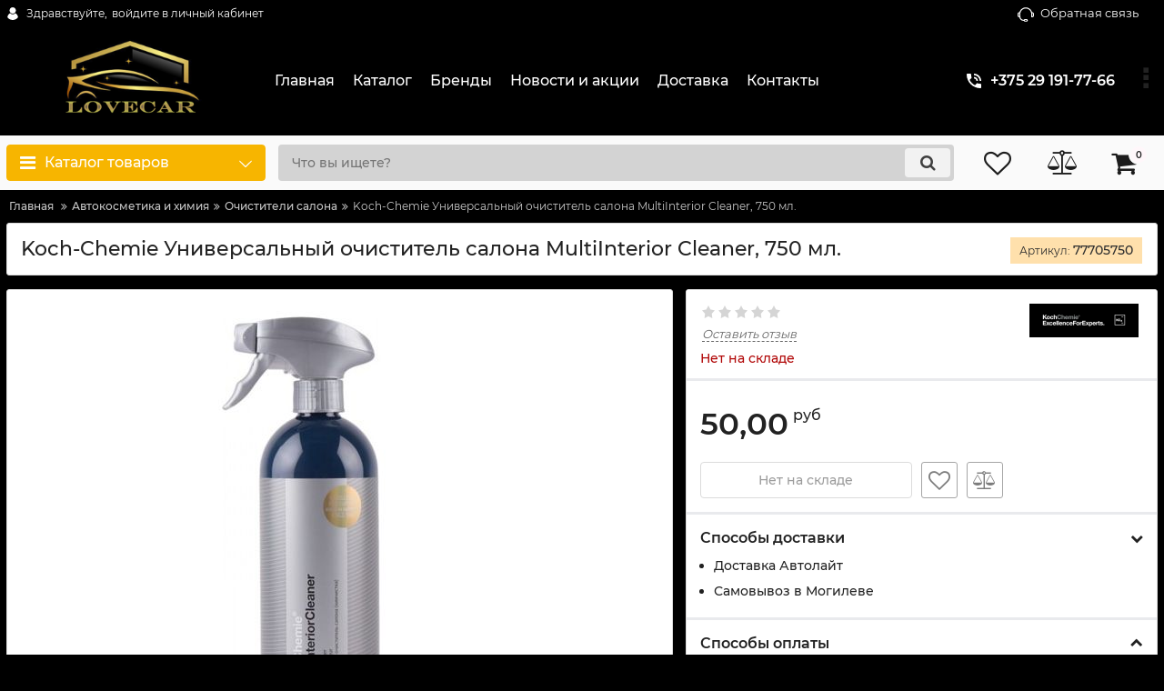

--- FILE ---
content_type: text/html; charset=utf-8
request_url: https://lovecar.by/products/koch-chemie-universalnyj-ochistitel-salona-multiinterior-cleaner-750-ml
body_size: 16305
content:
<!DOCTYPE html> <html lang="ru" prefix="og: http://ogp.me/ns#"> <head> <base href="https://lovecar.by/"> <script src="/common_js/b7aa412de5178a5e0a702dd597664ec1.js" defer></script> <link href="cache/css/new.head.c9ed0b6852bb62b58da46fc107be71b1.css" type="text/css" rel="stylesheet"> <script src="cache/js/new.head.e773129777ed9222268899dacbf8659d.js" defer></script> <script>
        const ut_tracker = {
            start: function(name) {
                performance.mark(name + ':start');
            },
            end: function(name) {
                performance.mark(name + ':end');
                performance.measure(name, name + ':start', name + ':end');
                console.log(name + ' duration: ' + performance.getEntriesByName(name)[0].duration);
            }
        }
    </script> <script type="application/ld+json">
    {
        "@context": "https://schema.org/",
        "@type": "WebSite",
        "name": "Lovecar.by",
        "url": "https://lovecar.by/",
        "potentialAction": {
        "@type": "SearchAction",
        "target": "https://lovecar.by/all-products?keyword={search_term_string}",
        "query-input": "required name=search_term_string"
        }
    }
    </script> <script type="application/ld+json">
    {
        "@context": "https://schema.org",
        "@type": "Organization",
        "name": "Lovecar.by",
        "url": "https://lovecar.by/",
        "logo": "https://lovecar.by/files/images/logo.jpg",
        "sameAs": [
                    "https://telegram.me/lovecar_topbot
",                    "https://www.instagram.com/lovecar_by?igsh=MW43ZWZhbnJua3J0YQ==
",                    "https://www.tiktok.com/@lovecar_official?_t=8kaMR9uSLUk&amp;_r=1"                ]
            }
    </script> <title>Купить Koch-Chemie Универсальный очиститель салона MultiInterior Cleaner, 750 мл. с доставкой по цене с описанием и фото</title> <meta name="keywords" content="Очистители салона Koch-Chemie GmbH материалы шумоизоляция авто ткани купить цены"/> <meta name="description" content="Очистители салона в наличии Koch-Chemie Универсальный очиститель салона MultiInterior Cleaner, 750 мл. по цене со скидкой. Быстрая доставка по всей Беларуси. Фото и отзывы. Звоните +375 29 765-30-99"/> <meta http-equiv="Content-Type" content="text/html; charset=UTF-8"> <meta name="robots" content="index,follow"> <meta name="viewport" content="width=device-width, initial-scale=1.0"> <meta property="og:url" content="https://lovecar.by/products/koch-chemie-universalnyj-ochistitel-salona-multiinterior-cleaner-750-ml"> <meta property="og:type" content="website"> <meta property="og:title" content="Koch-Chemie Универсальный очиститель салона MultiInterior Cleaner, 750 мл."> <meta property="og:description" content=' 77705750 Koch-Chemie Универсальный очиститель салона MultiInterior Cleaner, 750 мл. '> <meta property="og:image" content="https://lovecar.by/files/resized/products/koch-chemie-universalnyj-ochistitel-salona-multiinterior-cleaner-750-ml.330x300.jpg"> <link rel="image_src" href="https://lovecar.by/files/resized/products/koch-chemie-universalnyj-ochistitel-salona-multiinterior-cleaner-750-ml.330x300.jpg"> <meta name="twitter:card" content="product"/> <meta name="twitter:url" content="https://lovecar.by/products/koch-chemie-universalnyj-ochistitel-salona-multiinterior-cleaner-750-ml"> <meta name="twitter:site" content="Lovecar.by"> <meta name="twitter:title" content="Koch-Chemie Универсальный очиститель салона MultiInterior Cleaner, 750 мл."> <meta name="twitter:description" content=" 77705750 Koch-Chemie Универсальный очиститель салона MultiInterior Cleaner, 750 мл. "> <meta name="twitter:image" content="https://lovecar.by/files/resized/products/koch-chemie-universalnyj-ochistitel-salona-multiinterior-cleaner-750-ml.330x300.jpg"> <meta name="twitter:data1" content="Цена"> <meta name="twitter:label1" content="50 BYN"> <meta name="twitter:data2" content="Организация"> <meta name="twitter:label2" content="Lovecar.by"> <link rel="canonical" href="https://lovecar.by/products/koch-chemie-universalnyj-ochistitel-salona-multiinterior-cleaner-750-ml"> <link rel="alternate" hreflang="ru" href="https://lovecar.by/products/koch-chemie-universalnyj-ochistitel-salona-multiinterior-cleaner-750-ml"> <link rel="search" type="application/opensearchdescription+xml" title="https://lovecar.by Search" href="https://lovecar.by/opensearch.xml" /> <link rel="apple-touch-icon" sizes="57x57" href="design/new/apple-icon-57x57.png"> <link rel="apple-touch-icon" sizes="60x60" href="design/new/apple-icon-60x60.png"> <link rel="apple-touch-icon" sizes="72x72" href="design/new/apple-icon-72x72.png"> <link rel="apple-touch-icon" sizes="76x76" href="design/new/apple-icon-76x76.png"> <link rel="apple-touch-icon" sizes="114x114" href="design/new/apple-icon-114x114.png"> <link rel="apple-touch-icon" sizes="120x120" href="design/new/apple-icon-120x120.png"> <link rel="apple-touch-icon" sizes="144x144" href="design/new/apple-icon-144x144.png"> <link rel="apple-touch-icon" sizes="152x152" href="design/new/apple-icon-152x152.png"> <link rel="apple-touch-icon" sizes="180x180" href="design/new/apple-icon-180x180.png"> <link rel="icon" type="image/png" sizes="192x192" href="design/new/android-icon-192x192.png"> <link rel="icon" type="image/png" sizes="32x32" href="design/new/favicon-32x32.png"> <link rel="icon" type="image/png" sizes="96x96" href="design/new/favicon-96x96.png"> <link rel="icon" type="image/png" sizes="16x16" href="design/new/favicon-16x16.png"> <link rel="manifest" href="design/new/manifest.json"> <meta name="msapplication-TileColor" content="#ffffff"> <meta name="msapplication-TileImage" content="design/new/ms-icon-144x144.png"> <meta name="theme-color" content="#ffffff"> <script>ut_tracker.start('parsing:page');</script> <script>ut_tracker.start('parsing:head:counters');</script> <meta name="google-site-verification" content="XzJLTs86tcsJTfqF-AhgkPIY-PItkVQaOD1rvQLt_nQ" /> <meta name="yandex-verification" content="6cc44f83c1bfbd30" /> <script async src="https://www.googletagmanager.com/gtag/js?id=G-H9G0DY1PKJ"></script> <script>
  window.dataLayer = window.dataLayer || [];
  function gtag(){dataLayer.push(arguments);}
  gtag('js', new Date());

  gtag('config', 'G-H9G0DY1PKJ');
</script> <script>ut_tracker.end('parsing:head:counters');</script> </head> <body class="d-flex flex-column other_page"> <div> </div> <header class="header"> <div class="header__top hidden-md-down"> <div class="container"> <div class="f_row align-items-center flex-nowrap justify-content-between"> <div id="account" class="d-flex align-items-center f_col"> <a class="d-inline-flex align-items-center account__link" href="javascript:;" onclick="document.location.href = '/user/login'" title="войдите в личный кабинет"> <svg width="20px" height="20px" viewBox="0 0 43.028 43.028"><path fill="currentColor" d="M39.561,33.971l-0.145,0.174c-4.774,5.728-11.133,8.884-17.902,8.884c-6.77,0-13.128-3.155-17.903-8.884l-0.144-0.174l0.034-0.223c0.922-6.014,4.064-10.845,8.847-13.606l0.34-0.196l0.271,0.284c2.259,2.37,5.297,3.674,8.554,3.674s6.295-1.305,8.554-3.674l0.271-0.284l0.34,0.196c4.783,2.761,7.925,7.592,8.848,13.606L39.561,33.971z M21.514,21.489c5.924,0,10.744-4.82,10.744-10.744C32.258,4.821,27.438,0,21.514,0S10.77,4.821,10.77,10.744S15.59,21.489,21.514,21.489z"/></svg> <span class="account__text" data-language="index_account">Здравствуйте, </span> <span class="account__login" data-language="index_login">войдите в личный кабинет</span> </a> </div> <div class="d-flex align-items-center f_col justify-content-end"> <a class="fn_callback callback d-inline-flex align-items-center" href="#fn_callback" data-language="index_back_call"> <svg viewBox="0 0 235.129 235.129" width="20px" height="20px"><path fill="currentColor" d="M212.027,84.433l-3.954,0.003c-10.912-40.466-48.044-69.228-90.549-69.228c-42.253,0-79.347,28.769-90.44,69.236l-3.987-0.003C10.361,84.441,0,94.802,0,107.538v25.941c0,12.734,10.361,23.094,23.097,23.094h2.874c3.697,29.087,28.603,51.648,58.681,51.648h5.515c2.926,6.87,9.744,11.699,17.669,11.699h19.455c10.585,0,19.197-8.611,19.197-19.195c0-10.586-8.612-19.199-19.197-19.199h-19.455c-7.923,0-14.739,4.828-17.666,11.695h-5.519c-24.347,0-44.154-19.805-44.154-44.148V92.785c7.758-36.299,40.035-62.576,77.027-62.576c37.237,0,69.551,26.267,77.108,62.548v56.31c0,4.142,3.358,7.5,7.5,7.5h9.9c12.735,0,23.096-10.36,23.096-23.095V107.53C235.129,94.795,224.768,84.433,212.027,84.433zM107.836,196.526h19.455c2.314,0,4.197,1.884,4.197,4.199c0,2.314-1.883,4.195-4.197,4.195h-19.455c-2.313,0-4.195-1.882-4.195-4.195C103.641,198.41,105.522,196.526,107.836,196.526z M15,133.479v-25.941c0-4.464,3.632-8.097,8.09-8.097l2.407,0.002v42.129h-2.4C18.632,141.573,15,137.942,15,133.479z M220.129,133.471c0,4.463-3.632,8.095-8.096,8.095h-2.4V99.435l2.4-0.002c4.464,0,8.096,3.632,8.096,8.097V133.471z"/></svg> <span>Обратная связь</span> </a> <div class="switcher d-flex align-items-center"> </div> </div> </div> </div> </div> <div class="header__center hidden-md-down" > <div class="container"> <div class="f_row no_gutters flex-nowrap align-items-center justify-content-between"> <div class="fn_menu_switch menu_switcher"></div> <div class="header__logo logo"> <a class="logo__link " href="/"> <img src="https://lovecar.by/files/images/logo.jpg?v=019" alt="Lovecar.by"/> </a> </div> <div class="header__menu d-flex flex-wrap"> <ul class="fn_menu_list menu_group__list menu_group__list--1 menu_group--header"> <li class="menu_group__item menu_group__item--1 "> <a class="menu_group__link" href="/" > <span>Главная</span> </a> </li> <li class="menu_group__item menu_group__item--1 "> <a class="menu_group__link" href="/all-products" > <span>Каталог</span> </a> </li> <li class="menu_group__item menu_group__item--1 "> <a class="menu_group__link" href="/brands" > <span>Бренды</span> </a> </li> <li class="menu_group__item menu_group__item--1 "> <a class="menu_group__link" href="/blog" > <span>Новости и акции</span> </a> </li> <li class="menu_group__item menu_group__item--1 "> <a class="menu_group__link" href="/dostavka" > <span>Доставка</span> </a> </li> <li class="menu_group__item menu_group__item--1 "> <a class="menu_group__link" href="/contact" > <span>Контакты</span> </a> </li> </ul> </div> <div class="header-contact"> <div class="header-contact__inner "> <div class="header-contact__item header-contact--phone header-contact__item--visible"> <a class="d-flex align-items-center header-contact__section" href="tel:+375291917766"> <svg width="20px" height="20px" viewBox="0 0 459 459"><path fill="currentColor" d="M433.5,318.75c-30.6,0-61.2-5.1-91.8-15.3c-7.65-2.55-17.851,0-25.5,5.1L260.1,364.65c-71.399-35.7-130.05-96.9-168.3-168.3l56.1-56.1c7.65-7.65,10.2-17.85,5.1-25.5c-7.65-28.05-12.75-58.65-12.75-89.25c0-15.3-10.2-25.5-25.5-25.5H25.5C10.2,0,0,10.2,0,25.5C0,265.2,193.8,459,433.5,459c15.3,0,25.5-10.2,25.5-25.5v-89.25C459,328.95,448.8,318.75,433.5,318.75z M408,229.5h51C459,102,357,0,229.5,0v51C328.95,51,408,130.05,408,229.5z M306,229.5h51c0-71.4-56.1-127.5-127.5-127.5v51C272.85,153,306,186.15,306,229.5z"/></svg> <span>+375 29 191-77-66</span> </a> </div> <div class="header-contact__item header-contact--email "> <a class="d-flex align-items-center header-contact__section" href="mailto:zakaz@lovecar.by" > <span>zakaz@lovecar.by</span> </a> </div> </div> </div> </div> </div> </div> <div class="header__bottom"> <div class="fn_header__sticky " data-margin-top="0" data-sticky-for="1024" data-sticky-class="is-sticky"> <div class="container"> <div class="header__bottom_panel f_row no_gutters flex-nowrap align-content-stretch justify-content-between"> <div class="fn_menu_switch menu_switcher hidden-lg-up"> <div class="menu_switcher__heading d-flex align-items-center"> <i class="fa fa-bars catalog_icon"></i> <span class="" data-language="index_mobile_menu">Меню</span> </div> </div> <div class="fn_catalog_switch button--blick catalog_button d-lg-flex hidden-md-down "> <div class="catalog_button__heading d-flex align-items-center "> <i class="fa fa-bars catalog_icon"></i> <span class="" data-language="index_categories">Каталог товаров</span> <span class="catalog_button__arrow"><svg class="arrow_right" width="24" height="24" viewBox="0 0 24 24"><path fill="currentColor" d="M16.462 12l-9.805-10.188c-0.368-0.371-0.368-0.971 0-1.344 0.368-0.371 0.962-0.371 1.33 0l10.751 10.858c0.368 0.372 0.368 0.973 0 1.344l-10.751 10.858c-0.368 0.372-0.962 0.371-1.33 0-0.368-0.369-0.368-0.971 0-1.344l9.805-10.184z"></path></svg></span> </div> </div> <form id="fn_search" class="fn_search_mob search d-md-flex" action="/all-products"> <input class="fn_search search__input" type="text" name="keyword" value="" aria-label="search" data-language="index_search" placeholder="Что вы ищете?"/> <button class="search__button d-flex align-items-center justify-content-center" aria-label="search" type="submit"></button> </form> <div class="header_informers d-flex align-items-center"> <div class="fn_search_toggle header_informers__item d-flex align-items-center justify-content-center hidden-md-up"><svg viewBox="0 0 512 512" width="30px" height="30px"><path fill="currentColor" d="M495,466.2L377.2,348.4c29.2-35.6,46.8-81.2,46.8-130.9C424,103.5,331.5,11,217.5,11C103.4,11,11,103.5,11,217.5   S103.4,424,217.5,424c49.7,0,95.2-17.5,130.8-46.7L466.1,495c8,8,20.9,8,28.9,0C503,487.1,503,474.1,495,466.2z M217.5,382.9   C126.2,382.9,52,308.7,52,217.5S126.2,52,217.5,52C308.7,52,383,126.3,383,217.5S308.7,382.9,217.5,382.9z"/></svg></div> <div id="wishlist" class="header_informers__item d-flex align-items-center justify-content-center"> <span class="header_informers__link d-flex align-items-center"> <i class="d-flex align-items-center fa fa-heart-o"></i> </span> </div> <div id="comparison" class="header_informers__item d-flex align-items-center justify-content-center"> <div class="header_informers__link d-flex align-items-center"> <i class="d-flex align-items-center fa fa-balance-scale"></i> </div> </div> <div id="cart_informer" class="header_informers__item d-flex align-items-center justify-content-center"> <div class="header_informers__link d-flex align-items-center"> <i class="d-flex align-items-center fa fa-shopping-cart"></i> <span class="cart_counter">0</span> </div> </div> </div> <nav class="fn_catalog_menu categories_nav hidden-md-down "> <div class="level_1 categories_nav__menu"> <ul class="fn_category_scroll categories_menu "> <li class="categories_menu__item has_child"> <a class="d-flex align-items-center categories_menu__link" href="/catalog/tkani-i-ekokozhi-avtomobilnye" data-category="58"> <span class="categories_menu__name">Ткани автомобильные</span> <svg class="arrow_right" width="24" height="24" viewBox="0 0 24 24"><path fill="currentColor" d="M16.462 12l-9.805-10.188c-0.368-0.371-0.368-0.971 0-1.344 0.368-0.371 0.962-0.371 1.33 0l10.751 10.858c0.368 0.372 0.368 0.973 0 1.344l-10.751 10.858c-0.368 0.372-0.962 0.371-1.33 0-0.368-0.369-0.368-0.971 0-1.344l9.805-10.184z"></path></svg> </a> <div class="level_2 categories_nav__subcategory"> <ul class="fn_category_scroll subcategory "> <li class="categories_menu__item"> <a class="categories_menu__link d-flex align-items-center d-flex align-items-center" href="/catalog/ekokozha-avtomobilnaya" data-category="22"> <span class="d-flex align-items-center categories_menu__name">Кожа натуральная и экокожа</span> </a> </li> <li class="categories_menu__item"> <a class="categories_menu__link d-flex align-items-center d-flex align-items-center" href="/catalog/velyur" data-category="26"> <span class="d-flex align-items-center categories_menu__name">Потолочный велюр</span> </a> </li> <li class="categories_menu__item"> <a class="categories_menu__link d-flex align-items-center d-flex align-items-center" href="/catalog/potolochnaya-setka" data-category="27"> <span class="d-flex align-items-center categories_menu__name">Потолочная сетка</span> </a> </li> <li class="categories_menu__item"> <a class="categories_menu__link d-flex align-items-center d-flex align-items-center" href="/catalog/alkantara" data-category="25"> <span class="d-flex align-items-center categories_menu__name">Алькантара</span> </a> </li> <li class="categories_menu__item"> <a class="categories_menu__link d-flex align-items-center d-flex align-items-center" href="/catalog/antara" data-category="89"> <span class="d-flex align-items-center categories_menu__name">Антара</span> </a> </li> <li class="categories_menu__item"> <a class="categories_menu__link d-flex align-items-center d-flex align-items-center" href="/catalog/iznosostojkaya-tkan-dlya-obshivok-i-sidenij" data-category="88"> <span class="d-flex align-items-center categories_menu__name">Износостойкая ткань для обшивок</span> </a> </li> <li class="categories_menu__item"> <a class="categories_menu__link d-flex align-items-center d-flex align-items-center" href="/catalog/karpet" data-category="29"> <span class="d-flex align-items-center categories_menu__name">Карпет</span> </a> </li> <li class="categories_menu__item"> <a class="categories_menu__link d-flex align-items-center d-flex align-items-center" href="/catalog/porolon" data-category="90"> <span class="d-flex align-items-center categories_menu__name">Поролон</span> </a> </li> <li class="categories_menu__item"> <a class="categories_menu__link d-flex align-items-center d-flex align-items-center" href="/catalog/kleya-i-germetiki" data-category="72"> <span class="d-flex align-items-center categories_menu__name">Клей для автомобильной ткани</span> </a> </li> </ul> </div> </li> <li class="categories_menu__item has_child"> <a class="d-flex align-items-center categories_menu__link" href="/catalog/napolnye-pokrytiya-avtomobilnye" data-category="4"> <span class="categories_menu__name">Напольные покрытия </span> <svg class="arrow_right" width="24" height="24" viewBox="0 0 24 24"><path fill="currentColor" d="M16.462 12l-9.805-10.188c-0.368-0.371-0.368-0.971 0-1.344 0.368-0.371 0.962-0.371 1.33 0l10.751 10.858c0.368 0.372 0.368 0.973 0 1.344l-10.751 10.858c-0.368 0.372-0.962 0.371-1.33 0-0.368-0.369-0.368-0.971 0-1.344l9.805-10.184z"></path></svg> </a> <div class="level_2 categories_nav__subcategory"> <ul class="fn_category_scroll subcategory "> <li class="categories_menu__item"> <a class="categories_menu__link d-flex align-items-center d-flex align-items-center" href="/catalog/avtolinoleum" data-category="119"> <span class="d-flex align-items-center categories_menu__name">Автолинолеум</span> </a> </li> <li class="categories_menu__item"> <a class="categories_menu__link d-flex align-items-center d-flex align-items-center" href="/catalog/kovrolin" data-category="120"> <span class="d-flex align-items-center categories_menu__name">Ковролин</span> </a> </li> <li class="categories_menu__item"> <a class="categories_menu__link d-flex align-items-center d-flex align-items-center" href="/catalog/eva-eva-material" data-category="121"> <span class="d-flex align-items-center categories_menu__name">EVA (ЭВА) Материал</span> </a> </li> </ul> </div> </li> <li class="categories_menu__item has_child"> <a class="d-flex align-items-center categories_menu__link" href="/catalog/vibroizolyatsiya" data-category="2"> <span class="categories_menu__name">Шумоизоляция, виброизоляция</span> <svg class="arrow_right" width="24" height="24" viewBox="0 0 24 24"><path fill="currentColor" d="M16.462 12l-9.805-10.188c-0.368-0.371-0.368-0.971 0-1.344 0.368-0.371 0.962-0.371 1.33 0l10.751 10.858c0.368 0.372 0.368 0.973 0 1.344l-10.751 10.858c-0.368 0.372-0.962 0.371-1.33 0-0.368-0.369-0.368-0.971 0-1.344l9.805-10.184z"></path></svg> </a> <div class="level_2 categories_nav__subcategory"> <ul class="fn_category_scroll subcategory "> <li class="categories_menu__item"> <a class="categories_menu__link d-flex align-items-center d-flex align-items-center" href="/catalog/shumoizolyatsiya" data-category="112"> <span class="d-flex align-items-center categories_menu__name">Виброизоляция</span> </a> </li> <li class="categories_menu__item"> <a class="categories_menu__link d-flex align-items-center d-flex align-items-center" href="/catalog/shumozvukoizolyatsiya" data-category="21"> <span class="d-flex align-items-center categories_menu__name">Шумоизоляция</span> </a> </li> <li class="categories_menu__item"> <a class="categories_menu__link d-flex align-items-center d-flex align-items-center" href="/catalog/zvukoizolyatsiya" data-category="122"> <span class="d-flex align-items-center categories_menu__name">Звукоизоляция</span> </a> </li> <li class="categories_menu__item"> <a class="categories_menu__link d-flex align-items-center d-flex align-items-center" href="/catalog/vibroizolyatsiya2" data-category="113"> <span class="d-flex align-items-center categories_menu__name">Антискрип салона авто</span> </a> </li> </ul> </div> </li> <li class="categories_menu__item"> <a class="categories_menu__link d-flex align-items-center d-flex align-items-center" href="/catalog/zaschitnye-antigravijnye-plenki" data-category="6"> <span class="d-flex align-items-center categories_menu__name">Защитные (антигравийные) пленки</span> </a> </li> <li class="categories_menu__item has_child"> <a class="d-flex align-items-center categories_menu__link" href="/catalog/avtomobilnaya-kosmetika" data-category="95"> <span class="categories_menu__name">Автокосметика и химия</span> <svg class="arrow_right" width="24" height="24" viewBox="0 0 24 24"><path fill="currentColor" d="M16.462 12l-9.805-10.188c-0.368-0.371-0.368-0.971 0-1.344 0.368-0.371 0.962-0.371 1.33 0l10.751 10.858c0.368 0.372 0.368 0.973 0 1.344l-10.751 10.858c-0.368 0.372-0.962 0.371-1.33 0-0.368-0.369-0.368-0.971 0-1.344l9.805-10.184z"></path></svg> </a> <div class="level_2 categories_nav__subcategory"> <ul class="fn_category_scroll subcategory "> <li class="categories_menu__item"> <a class="categories_menu__link d-flex align-items-center d-flex align-items-center" href="/catalog/vse-dlya-mojki" data-category="99"> <span class="d-flex align-items-center categories_menu__name">Шампунь для ручной мойки</span> </a> </li> <li class="categories_menu__item"> <a class="categories_menu__link d-flex align-items-center d-flex align-items-center" href="/catalog/beskontaktnyj-shampun" data-category="105"> <span class="d-flex align-items-center categories_menu__name">Средства для бесконтактной мойки</span> </a> </li> <li class="categories_menu__item"> <a class="categories_menu__link d-flex align-items-center d-flex align-items-center" href="/catalog/ochistitel-bituma" data-category="111"> <span class="d-flex align-items-center categories_menu__name">Глубокая очистка кузова</span> </a> </li> <li class="categories_menu__item"> <a class="categories_menu__link d-flex align-items-center d-flex align-items-center" href="/catalog/ochistitel-dvigatelya" data-category="106"> <span class="d-flex align-items-center categories_menu__name">Очистители двигателя</span> </a> </li> <li class="categories_menu__item"> <a class="categories_menu__link d-flex align-items-center d-flex align-items-center" href="/catalog/ochistiteli-stekol" data-category="107"> <span class="d-flex align-items-center categories_menu__name">Очистители стекол</span> </a> </li> <li class="categories_menu__item"> <a class="categories_menu__link d-flex align-items-center d-flex align-items-center" href="/catalog/ochistiteli-plastika-poliroli" data-category="110"> <span class="d-flex align-items-center categories_menu__name">Очистители пластика, полироли, чернители</span> </a> </li> <li class="categories_menu__item"> <a class="categories_menu__link d-flex align-items-center d-flex align-items-center" href="/catalog/ochistiteli-kozhi-i-konservanty" data-category="108"> <span class="d-flex align-items-center categories_menu__name">Очистители кожи и уход</span> </a> </li> <li class="categories_menu__item"> <a class="categories_menu__link d-flex align-items-center d-flex align-items-center selected" href="/catalog/vse-dlya-himchistki-salona" data-category="100"> <span class="d-flex align-items-center categories_menu__name">Очистители салона</span> </a> </li> <li class="categories_menu__item"> <a class="categories_menu__link d-flex align-items-center d-flex align-items-center" href="/catalog/sredstva-dlya-diskov-i-shin" data-category="109"> <span class="d-flex align-items-center categories_menu__name">Средства для дисков и шин</span> </a> </li> <li class="categories_menu__item"> <a class="categories_menu__link d-flex align-items-center d-flex align-items-center" href="/catalog/zaschitnye-sostavy-voski-konservanty" data-category="101"> <span class="d-flex align-items-center categories_menu__name">Защитные составы, воски, консерванты</span> </a> </li> <li class="categories_menu__item"> <a class="categories_menu__link d-flex align-items-center d-flex align-items-center" href="/catalog/aksessuary" data-category="102"> <span class="d-flex align-items-center categories_menu__name">Аксессуары для мойки</span> </a> </li> </ul> </div> </li> <li class="categories_menu__item has_child"> <a class="d-flex align-items-center categories_menu__link" href="/catalog/polirovka-avtomobilya" data-category="96"> <span class="categories_menu__name">Полировка автомобиля</span> <svg class="arrow_right" width="24" height="24" viewBox="0 0 24 24"><path fill="currentColor" d="M16.462 12l-9.805-10.188c-0.368-0.371-0.368-0.971 0-1.344 0.368-0.371 0.962-0.371 1.33 0l10.751 10.858c0.368 0.372 0.368 0.973 0 1.344l-10.751 10.858c-0.368 0.372-0.962 0.371-1.33 0-0.368-0.369-0.368-0.971 0-1.344l9.805-10.184z"></path></svg> </a> <div class="level_2 categories_nav__subcategory"> <ul class="fn_category_scroll subcategory "> <li class="categories_menu__item"> <a class="categories_menu__link d-flex align-items-center d-flex align-items-center" href="/catalog/polirovalnaya-pasta" data-category="97"> <span class="d-flex align-items-center categories_menu__name">Полировальная паста</span> </a> </li> <li class="categories_menu__item"> <a class="categories_menu__link d-flex align-items-center d-flex align-items-center" href="/catalog/polirovalnye-krugi-i-salfetki" data-category="98"> <span class="d-flex align-items-center categories_menu__name">Полировальные круги и салфетки</span> </a> </li> <li class="categories_menu__item"> <a class="categories_menu__link d-flex align-items-center d-flex align-items-center" href="/catalog/ochistitel-polirovalnoj-pasty" data-category="103"> <span class="d-flex align-items-center categories_menu__name">Очиститель полировальной пасты</span> </a> </li> </ul> </div> </li> <li class="categories_menu__item has_child"> <a class="d-flex align-items-center categories_menu__link" href="/catalog/zaschitnye-pokrytiya-dlya-kuzova" data-category="7"> <span class="categories_menu__name">Антикоррозионная защита кузова</span> <svg class="arrow_right" width="24" height="24" viewBox="0 0 24 24"><path fill="currentColor" d="M16.462 12l-9.805-10.188c-0.368-0.371-0.368-0.971 0-1.344 0.368-0.371 0.962-0.371 1.33 0l10.751 10.858c0.368 0.372 0.368 0.973 0 1.344l-10.751 10.858c-0.368 0.372-0.962 0.371-1.33 0-0.368-0.369-0.368-0.971 0-1.344l9.805-10.184z"></path></svg> </a> <div class="level_2 categories_nav__subcategory"> <ul class="fn_category_scroll subcategory "> <li class="categories_menu__item"> <a class="categories_menu__link d-flex align-items-center d-flex align-items-center" href="/catalog/obezzhirivateli" data-category="36"> <span class="d-flex align-items-center categories_menu__name">Обезжириватели</span> </a> </li> <li class="categories_menu__item"> <a class="categories_menu__link d-flex align-items-center d-flex align-items-center" href="/catalog/preobrazovateli-rzhavchiny" data-category="37"> <span class="d-flex align-items-center categories_menu__name">Преобразователи ржавчины</span> </a> </li> <li class="categories_menu__item"> <a class="categories_menu__link d-flex align-items-center d-flex align-items-center" href="/catalog/antigravijnye-pokrytiya" data-category="46"> <span class="d-flex align-items-center categories_menu__name">Антигравийные покрытия</span> </a> </li> <li class="categories_menu__item"> <a class="categories_menu__link d-flex align-items-center d-flex align-items-center" href="/catalog/antigravijnye-pokrytiya-mastiki-movili" data-category="42"> <span class="d-flex align-items-center categories_menu__name">Мастики и мовили</span> </a> </li> <li class="categories_menu__item"> <a class="categories_menu__link d-flex align-items-center d-flex align-items-center" href="/catalog/smyvka-udalitel-kraski" data-category="104"> <span class="d-flex align-items-center categories_menu__name">Смывка удалитель краски</span> </a> </li> </ul> </div> </li> <li class="categories_menu__item has_child"> <a class="d-flex align-items-center categories_menu__link" href="/catalog/instrument" data-category="34"> <span class="categories_menu__name">Оборудование и инструмент</span> <svg class="arrow_right" width="24" height="24" viewBox="0 0 24 24"><path fill="currentColor" d="M16.462 12l-9.805-10.188c-0.368-0.371-0.368-0.971 0-1.344 0.368-0.371 0.962-0.371 1.33 0l10.751 10.858c0.368 0.372 0.368 0.973 0 1.344l-10.751 10.858c-0.368 0.372-0.962 0.371-1.33 0-0.368-0.369-0.368-0.971 0-1.344l9.805-10.184z"></path></svg> </a> <div class="level_2 categories_nav__subcategory"> <ul class="fn_category_scroll subcategory "> <li class="categories_menu__item"> <a class="categories_menu__link d-flex align-items-center d-flex align-items-center" href="/catalog/pnevmooborudovanie" data-category="35"> <span class="d-flex align-items-center categories_menu__name">Пневмооборудование</span> </a> </li> <li class="categories_menu__item"> <a class="categories_menu__link d-flex align-items-center d-flex align-items-center" href="/catalog/rezultaty-poiska-po-zaprosu-fen-elektroinstrument" data-category="47"> <span class="d-flex align-items-center categories_menu__name">Электрооборудование</span> </a> </li> <li class="categories_menu__item"> <a class="categories_menu__link d-flex align-items-center d-flex align-items-center" href="/catalog/ruchnoj-instrument" data-category="41"> <span class="d-flex align-items-center categories_menu__name">Ручной инструмент</span> </a> </li> </ul> </div> </li> <li class="categories_menu__item has_child"> <a class="d-flex align-items-center categories_menu__link" href="/catalog/aromatizatory-i-avtoparfyum" data-category="115"> <span class="categories_menu__name">Ароматизаторы и автопарфюм</span> <svg class="arrow_right" width="24" height="24" viewBox="0 0 24 24"><path fill="currentColor" d="M16.462 12l-9.805-10.188c-0.368-0.371-0.368-0.971 0-1.344 0.368-0.371 0.962-0.371 1.33 0l10.751 10.858c0.368 0.372 0.368 0.973 0 1.344l-10.751 10.858c-0.368 0.372-0.962 0.371-1.33 0-0.368-0.369-0.368-0.971 0-1.344l9.805-10.184z"></path></svg> </a> <div class="level_2 categories_nav__subcategory"> <ul class="fn_category_scroll subcategory "> <li class="categories_menu__item"> <a class="categories_menu__link d-flex align-items-center d-flex align-items-center" href="/catalog/muzhskie-aromaty" data-category="116"> <span class="d-flex align-items-center categories_menu__name">Мужские ароматы</span> </a> </li> <li class="categories_menu__item"> <a class="categories_menu__link d-flex align-items-center d-flex align-items-center" href="/catalog/zhenskie-aromaty" data-category="117"> <span class="d-flex align-items-center categories_menu__name">Женские ароматы</span> </a> </li> <li class="categories_menu__item"> <a class="categories_menu__link d-flex align-items-center d-flex align-items-center" href="/catalog/universalnye-aromaty" data-category="118"> <span class="d-flex align-items-center categories_menu__name">Универсальные ароматы</span> </a> </li> </ul> </div> </li> <li class="categories_menu__item"> <a class="categories_menu__link d-flex align-items-center d-flex align-items-center" href="/catalog/tonirovochnaya-plenka" data-category="123"> <span class="d-flex align-items-center categories_menu__name">Тонировочная пленка</span> </a> </li> </ul> </div> </nav> </div> </div> </div> </div> </header> <div class="main"> <div class="container"> <ol itemscope itemtype="https://schema.org/BreadcrumbList" class="breadcrumbs d-flex flex-wrap align-items-center"> <li itemprop="itemListElement" itemscope
            itemtype="https://schema.org/ListItem" class="d-inline-flex align-items-center breadcrumbs__item"> <a itemprop="item" href="/"> <span itemprop="name" data-language="breadcrumb_home" title="Главная">Главная</span> </a> <meta itemprop="position" content="1" /> </li> <li itemprop="itemListElement" itemscope
                        itemtype="https://schema.org/ListItem" class="d-inline-flex align-items-center breadcrumbs__item"> <a itemprop="item" href="/catalog/avtomobilnaya-kosmetika"> <span itemprop="name">Автокосметика и химия</span> </a> <meta itemprop="position" content="2" /> </li> <li itemprop="itemListElement" itemscope
                        itemtype="https://schema.org/ListItem" class="d-inline-flex align-items-center breadcrumbs__item"> <a itemprop="item" href="/catalog/vse-dlya-himchistki-salona"> <span itemprop="name">Очистители салона</span> </a> <meta itemprop="position" content="3" /> </li> <li itemprop="itemListElement" itemscope
                itemtype="https://schema.org/ListItem" class="d-inline-flex align-items-center breadcrumbs__item"> <span itemprop="name">Koch-Chemie Универсальный очиститель салона MultiInterior Cleaner, 750 мл.</span> <meta itemprop="position" content="4" /> </li> </ol> <div class="fn_ajax_content"> <div class="fn_product block" itemscope itemtype="http://schema.org/Product"> <div class="block__header block__header--boxed block__header--border  block__header--promo"> <h1 class="block__heading"> <span data-product="1354" itemprop="name">Koch-Chemie Универсальный очиститель салона MultiInterior Cleaner, 750 мл.</span> </h1> <div class="block__header_promo product-page__sku"> <span data-language="product_sku">Артикул:</span> <span class="fn_sku sku_nubmer" itemprop = "sku">77705750</span> </div> </div> <div class="fn_transfer f_row flex-column flex-lg-row align-items-lg-stretch"> <div class="block product-page__gallery f_col f_col-lg-7 f_col-xl-7"> <div class="block--boxed block--border boxed--stretch d-md-flex justify-content-between"> <div class="gallery_image product-page__image  product-page__image--full  f_row justify-content-center"> <div class="product-page__img swiper-container gallery-top"> <div class="swiper-wrapper"> <a href="https://lovecar.by/files/resized/products/koch-chemie-universalnyj-ochistitel-salona-multiinterior-cleaner-750-ml.600x800w.jpg" data-fancybox="we2" class="swiper-slide"> <picture> <source srcset="https://lovecar.by/files/resized/products/koch-chemie-universalnyj-ochistitel-salona-multiinterior-cleaner-750-ml.600x800.jpg"> <img itemprop="image" src="https://lovecar.by/files/resized/products/koch-chemie-universalnyj-ochistitel-salona-multiinterior-cleaner-750-ml.600x800.jpg" alt="Koch-Chemie Универсальный очиститель салона MultiInterior Cleaner, 750 мл." title="Koch-Chemie Универсальный очиститель салона MultiInterior Cleaner, 750 мл."/> </picture> </a> </div> </div> </div> </div> </div> <div class="block product-page__details f_col f_col-lg-5 f_col-xl-5"> <div class="block--border boxed--stretch details_boxed"> <div class="details_boxed__item details_boxed__item--one"> <div class="d-flex justify-content-between align-items-start"> <div class="details_boxed__rating"> <div id="product_1354" class="product__rating fn_rating" data-rating_post_url="/ajax/rating" > <span class="rating_starOff"> <span class="rating_starOn" style="width:0px;"></span> </span> <span class="rating_text hidden">(0.0)</span> </div> </div> <div class="details_boxed__brand clearfix"> <a href="/brand/koch-chemie-gmbh"> <img class="brand_img" src="https://lovecar.by/files/resized/brands/koch-chemie-gmbh-logo.120x65.png" alt="Koch-Chemie GmbH" title="Koch-Chemie GmbH"> <span class="hidden" itemprop="brand">Koch-Chemie GmbH</span> </a> </div> </div> <div class="details_boxed__anchor_comments"> <a href="#fn_products_tab" class="fn_anchor_comments d-inline-flex align-items-center anchor_comments__link"> <span data-language="product_anchor_comment">Оставить отзыв</span> </a> </div> <div class="details_boxed__available"> <div class="available__no_stock d-flex align-items-center icon icon-highlight-off fn_not_stock" data-language="product_out_of_stock">Нет на складе</div> <div class="available__in_stock d-flex align-items-center icon icon-check-circle-outline fn_in_stock hidden-xs-up" data-language="product_in_stock">Есть в наличии</div> </div> </div> <div class="details_boxed__item"> <form class="fn_variants" action="/cart"> <div class="details_boxed__select"> <div class="details_boxed__title  hidden" data-language="product_variant">Вариант:</div> <select name="variant" class="fn_variant variant_select  hidden "> <option value="1503" data-price="50,00" data-stock="0" data-sku="77705750" data-units="шт.">Koch-Chemie Универсальный очиститель салона MultiInterior Cleaner, 750 мл.</option> </select> <div class="dropDownSelect2"></div> </div> <div class="details_boxed__offer" itemprop="offers" itemscope="" itemtype="http://schema.org/Offer"> <span class="hidden"> <link itemprop="url" href="https://lovecar.by/products/koch-chemie-universalnyj-ochistitel-salona-multiinterior-cleaner-750-ml" /> <time itemprop="priceValidUntil" datetime="20230522"></time> <link itemprop="availability" href="http://schema.org/OutOfStock" /> <link itemprop="itemCondition" href="https://schema.org/NewCondition" /> <span itemprop="seller" itemscope itemtype="http://schema.org/Organization"> <span itemprop="name">Lovecar.by</span></span> </span> <div class="d-flex flex-wrap align-items-center details_boxed__price_amount"> <div class="d-flex align-items-center details_boxed__prices"> <div class="d-flex align-items-center details_boxed__old_price  hidden-xs-up"> <span class="fn_old_price">0,00</span> <span class="currency">руб</span> </div> <div class="d-flex align-items-center details_boxed__price "> <span class="fn_price" itemprop="price" content="50">50,00</span> <span class="currency" itemprop="priceCurrency" content="BYN">руб</span> </div> <div class="fn_discount_label details_boxed_pct hidden-xs-up"> </div> </div> <div class="details_boxed__amount"> <div class="fn_is_stock hidden"> <div class="fn_product_amount  amount"> <span class="fn_minus amount__minus">&minus;</span> <input class="amount__input" type="text" name="amount" value="1" data-max="0"> <span class="fn_plus amount__plus">&plus;</span> </div> </div> </div> </div> <div class="d-flex align-items-center details_boxed__buttons"> <p class="fn_not_preorder "> <span class="product-page__button product-page__out_stock" data-language="product_out_of_stock">Нет на складе</span> </p> <div class="fn_is_stock  hidden-xs-up"> <button class=" product-page__button button--blick" type="submit" data-language="product_add_cart">Добавить в корзину</button> </div> <div class="d-flex align-items-center details_boxed__other"> <a class="fn_fast_order_button fast_order_button fa fa-rocket fn_is_stock" href="#fast_order" style="display: none" title="Быстрый заказ" data-language="fast_order" data-name="Koch-Chemie Универсальный очиститель салона MultiInterior Cleaner, 750 мл.">Быстрый заказ
</a> <a href="#" data-id="1354" class="fn_wishlist product-page__wishlist" title="В избранное" data-result-text="Из избранного" data-language="product_add_favorite"> <i class="fa fa-heart-o"></i> </a> <a class="fn_comparison product-page__compare" href="#" data-id="1354" title="В сравнение" data-result-text="Из сравнения" data-language="product_add_comparison"> <i class="fa fa-balance-scale"></i> </a> </div> </div> </div> </form> </div> <div class="fn_accordion accordion details_boxed__item details_boxed__item--inner"> <div class="details_boxed__item"> <div class="accordion__item visible"> <div class="accordion__title active"> <div class="accordion__header d-flex justify-content-between align-items-center"> <span data-language="product_delivery">Способы доставки</span> <span class="accordion__arrow fa fa-chevron-down"></span> </div> </div> <div class="accordion__content" style="display: block;"> <div class=""> <ul> <li>Доставка Автолайт</li> <li>Самовывоз в Могилеве</li> </ul> </div> </div> </div> </div> <div class="details_boxed__item"> <div class="accordion__item"> <div class="accordion__title"> <div class="accordion__header d-flex justify-content-between align-items-center"> <span data-language="product_payment">Способы оплаты</span> <span class="accordion__arrow fa fa-chevron-down"></span> </div> </div> <div class="accordion__content"> <div class=""> <ul> <li>Наличными</li> <li>Оплата картой</li> </ul> </div> </div> </div> </div> </div> <div class="details_boxed__item details_boxed__share"> <div class="share"> <div class="share__text"> <span data-language="product_share">Поделиться:</span> </div> <div class="fn_share jssocials share__icons"></div> </div> </div> </div> </div> </div> <div id="fn_products_tab" class="product-page__tabs"> <div class="block--border tabs"> <div class="tabs__navigation hidden-sm-down"> <a class="tabs__link" href="#description"> <span data-language="product_description">Описание</span> </a> <a id="fn_tab_comments" class="tabs__link" href="#comments" > <span data-language="product_comments">Отзывы</span> </a> </div> <div class="tabs__content"> <div id="description" class="tab product_description" itemprop="description"> <div class="fn_switch mobile_tab_navigation active hidden-md-up"> <div class="mobile_tab_title"> <svg viewBox="0 0 26.738 26.738" height="20px" width="20px"><path fill="currentColor" d="M16.466,5.957H6.211V4.233h10.255V5.957z M20.492,4.233h-2.546v1.724h2.546V4.233z M6.211,9.26h14.281V7.536H6.211V9.26z M13.024,10.84v1.724h7.467V10.84H13.024z M11.58,10.84H6.211v1.724h5.368C11.579,12.564,11.579,10.84,11.58,10.84z M6.211,15.867h14.281v-1.724H6.211V15.867z M14.299,17.446H6.211v1.724h8.087C14.298,19.17,14.298,17.446,14.299,17.446z M15.708,17.446v1.724h4.783v-1.724H15.708z M6.211,22.474h14.281V20.75H6.211V22.474zM24.621,3.167v20.404c0,1.746-1.244,3.167-2.773,3.167H4.889c-1.529,0-2.773-1.421-2.773-3.167V3.167C2.116,1.421,3.36,0,4.889,0h16.959C23.377,0,24.621,1.421,24.621,3.167z M22.97,3.167c0-0.821-0.513-1.515-1.121-1.515H4.889c-0.608,0-1.121,0.694-1.121,1.515v20.404c0,0.821,0.513,1.515,1.121,1.515h16.959c0.608,0,1.121-0.694,1.121-1.515V3.167z"/></svg> <span data-language="product_description">Описание</span> </div> </div> <div class="mobile_tab__content"> <div class="block__description block__description--style"> <p class="h3 mb-2" style="box-sizing: border-box; margin-top: 0px; font-weight: bold; line-height: 1.08; font-size: 1.6875rem; color: #1e1e1e; font-family: HelveticaNowDisplay, Arial, sans-serif; background-color: #ffffff; margin-bottom: 1.5rem !important;"><span style="font-size: 16px;">Универсальный очиститель салона (химчистка)</span></p> <div class="row" style="box-sizing: border-box; display: flex; flex-wrap: wrap; margin-right: -24px; margin-left: -24px; color: #1e1e1e; font-family: HelveticaNowDisplay, Arial, sans-serif; font-size: 23px; background-color: #ffffff;"> <div class="col-md-10" style="box-sizing: border-box; position: relative; width: 653.328px; padding-right: 24px; padding-left: 24px; flex: 0 0 83.3333%; max-width: 83.3333%;"> <div class="mb-2" style="box-sizing: border-box; margin-bottom: 1.5rem !important;"> <p style="box-sizing: border-box; margin-top: 0px; margin-bottom: 1rem;"><span style="font-size: 16px;">Тщательно и бережно удаляет сильные загрязнения с мягких сидений, текстильных обивок, обшивок потолка, полов, пластиковых панелей и т.д. Обеспечивает глубокое очищение салона автомобиля от грязи, распространяя свежий аромат, и заставляет засиять его по-новому.</span></p> <div class="accordion-header" style="box-sizing: border-box; font-weight: bold; font-size: 1rem;"> <h2 class="h3 mb-0" style="box-sizing: border-box; margin-top: 0px; line-height: 1.08; font-size: 1.6875rem; margin-bottom: 0px !important;"><span style="font-size: 16px;"><a style="box-sizing: border-box; color: #1e1e1e; text-decoration-line: none; background-color: transparent; cursor: pointer; padding-top: 1rem; padding-bottom: 1rem; padding-right: 1.5rem; display: block; position: relative;" role="button" href="https://www.koch-chemie.com/ru/produkcija/multiinteriorcleaner#collapse12" data-toggle="collapse" aria-expanded="true" aria-controls="collapse12">Рекомендации по применению</a></span></h2> </div> <div id="collapse12" class="accordion-body collapse show" style="box-sizing: border-box;"> <div class="row pb-2 pt-1" style="box-sizing: border-box; display: flex; flex-wrap: wrap; margin-right: -24px; margin-left: -24px; padding-top: 1rem !important; padding-bottom: 1.5rem !important;"> <div class="col-md-7" style="box-sizing: border-box; position: relative; width: 784px; padding-right: 24px; padding-left: 24px; flex: 0 0 58.3333%; max-width: 58.3333%;"><span style="font-size: 16px;">Распылить спрей на загрязнённые участки и дать немного подействовать. Затем обработать тканевой салфеткой или мягкой щёткой. Помыть чистой водой и протереть чистой салфеткой.</span></div> </div> </div> </div> </div> </div> </div> </div> </div> <div id="comments" class="tab"> <div class="fn_switch mobile_tab_navigation active hidden-md-up"> <div class="mobile_tab_title"> <svg width="30px" height="30px" viewBox="0 0 511.62 511.619"><path fill="currentColor" d="M301.923,327.602c30.93-13.038,55.34-30.785,73.228-53.248c17.891-22.458,26.837-46.915,26.837-73.372c0-26.458-8.946-50.914-26.837-73.376c-17.888-22.459-42.298-40.208-73.228-53.249c-30.93-13.039-64.571-19.556-100.928-19.556c-36.354,0-69.995,6.521-100.927,19.56C69.14,87.4,44.729,105.149,26.84,127.609C8.947,150.068,0,174.523,0,200.982c0,22.648,6.764,43.975,20.276,63.957c13.512,19.985,32.071,36.833,55.671,50.535c-1.902,4.572-3.853,8.754-5.852,12.566c-2,3.806-4.377,7.467-7.139,10.991c-2.76,3.525-4.899,6.283-6.423,8.275c-1.523,1.998-3.997,4.809-7.424,8.422c-3.428,3.617-5.618,5.996-6.567,7.135c0-0.191-0.383,0.24-1.143,1.287c-0.763,1.047-1.191,1.52-1.287,1.431c-0.094-0.103-0.476,0.373-1.141,1.42c-0.666,1.048-1,1.571-1,1.571l-0.715,1.423c-0.284,0.568-0.476,1.137-0.57,1.712c-0.096,0.567-0.144,1.19-0.144,1.854s0.094,1.28,0.286,1.854c0.383,2.471,1.477,4.466,3.284,5.996c1.809,1.52,3.757,2.279,5.854,2.279h0.857c9.515-1.332,17.701-2.854,24.552-4.569c29.312-7.614,55.771-19.797,79.372-36.545c17.128,3.046,33.88,4.568,50.248,4.568C237.349,347.156,270.994,340.641,301.923,327.602z M142.184,303.767l-12.564,8.846c-5.33,3.614-11.227,7.331-17.7,11.14l9.995-23.986l-27.694-15.988c-18.276-10.656-32.454-23.219-42.542-37.685c-10.089-14.465-15.131-29.502-15.131-45.111c0-19.417,7.474-37.594,22.414-54.534c14.938-16.94,35.067-30.358,60.382-40.259c25.313-9.895,52.532-14.847,81.653-14.847c29.121,0,56.342,4.952,81.654,14.847c25.313,9.9,45.442,23.319,60.388,40.259c14.94,16.939,22.408,35.116,22.408,54.534c0,19.414-7.468,37.59-22.408,54.53c-14.945,16.945-35.074,30.36-60.388,40.256c-25.312,9.897-52.53,14.846-81.654,14.846c-14.272,0-28.833-1.335-43.681-3.997L142.184,303.767z"/><path fill="currentColor" d="M491.347,338.156c13.518-19.896,20.272-41.255,20.272-64.098c0-23.411-7.139-45.303-21.409-65.666c-14.277-20.362-33.694-37.305-58.245-50.819c4.374,14.274,6.563,28.739,6.563,43.398c0,25.503-6.368,49.676-19.129,72.519c-12.752,22.836-31.025,43.01-54.816,60.524c-22.08,15.988-47.205,28.261-75.377,36.829c-28.164,8.562-57.573,12.848-88.218,12.848c-5.708,0-14.084-0.377-25.122-1.137c38.256,25.119,83.177,37.685,134.756,37.685c16.371,0,33.119-1.526,50.251-4.571c23.6,16.755,50.06,28.931,79.37,36.549c6.852,1.718,15.037,3.237,24.554,4.568c2.283,0.195,4.381-0.476,6.283-1.995c1.903-1.526,3.142-3.614,3.71-6.276c-0.089-1.143,0-1.77,0.287-1.861c0.281-0.09,0.233-0.712-0.144-1.852c-0.376-1.144-0.568-1.715-0.568-1.715l-0.712-1.424c-0.198-0.376-0.52-0.903-0.999-1.567c-0.476-0.66-0.855-1.14-1.143-1.427c-0.28-0.284-0.705-0.763-1.28-1.424c-0.568-0.66-0.951-1.092-1.143-1.283c-0.951-1.143-3.139-3.521-6.564-7.139c-3.429-3.613-5.899-6.42-7.422-8.418c-1.523-1.999-3.665-4.757-6.424-8.282c-2.758-3.518-5.14-7.183-7.139-10.991c-1.998-3.806-3.949-7.995-5.852-12.56C459.281,374.855,477.843,358.059,491.347,338.156z"/></svg> <span data-language="product_comments">Отзывы</span> </div> </div> <div class="mobile_tab__content comment-wrap f_row flex-lg-row align-items-md-start"> <div class="comment f_col-lg-7"> <div class="boxed boxed--middle boxed--notify"> <span data-language="product_no_comments">Пока нет комментариев</span> </div> </div> <div class="form_wrap f_col-lg-5"> <form id="captcha_id" class="form form--boxed fn_validate_product" method="post"> <div class="form__header"> <div class="form__title"> <svg width="30px" height="30px" viewBox="0 0 511.62 511.619"><path fill="currentColor" d="M301.923,327.602c30.93-13.038,55.34-30.785,73.228-53.248c17.891-22.458,26.837-46.915,26.837-73.372c0-26.458-8.946-50.914-26.837-73.376c-17.888-22.459-42.298-40.208-73.228-53.249c-30.93-13.039-64.571-19.556-100.928-19.556c-36.354,0-69.995,6.521-100.927,19.56C69.14,87.4,44.729,105.149,26.84,127.609C8.947,150.068,0,174.523,0,200.982c0,22.648,6.764,43.975,20.276,63.957c13.512,19.985,32.071,36.833,55.671,50.535c-1.902,4.572-3.853,8.754-5.852,12.566c-2,3.806-4.377,7.467-7.139,10.991c-2.76,3.525-4.899,6.283-6.423,8.275c-1.523,1.998-3.997,4.809-7.424,8.422c-3.428,3.617-5.618,5.996-6.567,7.135c0-0.191-0.383,0.24-1.143,1.287c-0.763,1.047-1.191,1.52-1.287,1.431c-0.094-0.103-0.476,0.373-1.141,1.42c-0.666,1.048-1,1.571-1,1.571l-0.715,1.423c-0.284,0.568-0.476,1.137-0.57,1.712c-0.096,0.567-0.144,1.19-0.144,1.854s0.094,1.28,0.286,1.854c0.383,2.471,1.477,4.466,3.284,5.996c1.809,1.52,3.757,2.279,5.854,2.279h0.857c9.515-1.332,17.701-2.854,24.552-4.569c29.312-7.614,55.771-19.797,79.372-36.545c17.128,3.046,33.88,4.568,50.248,4.568C237.349,347.156,270.994,340.641,301.923,327.602z M142.184,303.767l-12.564,8.846c-5.33,3.614-11.227,7.331-17.7,11.14l9.995-23.986l-27.694-15.988c-18.276-10.656-32.454-23.219-42.542-37.685c-10.089-14.465-15.131-29.502-15.131-45.111c0-19.417,7.474-37.594,22.414-54.534c14.938-16.94,35.067-30.358,60.382-40.259c25.313-9.895,52.532-14.847,81.653-14.847c29.121,0,56.342,4.952,81.654,14.847c25.313,9.9,45.442,23.319,60.388,40.259c14.94,16.939,22.408,35.116,22.408,54.534c0,19.414-7.468,37.59-22.408,54.53c-14.945,16.945-35.074,30.36-60.388,40.256c-25.312,9.897-52.53,14.846-81.654,14.846c-14.272,0-28.833-1.335-43.681-3.997L142.184,303.767z"/><path fill="currentColor" d="M491.347,338.156c13.518-19.896,20.272-41.255,20.272-64.098c0-23.411-7.139-45.303-21.409-65.666c-14.277-20.362-33.694-37.305-58.245-50.819c4.374,14.274,6.563,28.739,6.563,43.398c0,25.503-6.368,49.676-19.129,72.519c-12.752,22.836-31.025,43.01-54.816,60.524c-22.08,15.988-47.205,28.261-75.377,36.829c-28.164,8.562-57.573,12.848-88.218,12.848c-5.708,0-14.084-0.377-25.122-1.137c38.256,25.119,83.177,37.685,134.756,37.685c16.371,0,33.119-1.526,50.251-4.571c23.6,16.755,50.06,28.931,79.37,36.549c6.852,1.718,15.037,3.237,24.554,4.568c2.283,0.195,4.381-0.476,6.283-1.995c1.903-1.526,3.142-3.614,3.71-6.276c-0.089-1.143,0-1.77,0.287-1.861c0.281-0.09,0.233-0.712-0.144-1.852c-0.376-1.144-0.568-1.715-0.568-1.715l-0.712-1.424c-0.198-0.376-0.52-0.903-0.999-1.567c-0.476-0.66-0.855-1.14-1.143-1.427c-0.28-0.284-0.705-0.763-1.28-1.424c-0.568-0.66-0.951-1.092-1.143-1.283c-0.951-1.143-3.139-3.521-6.564-7.139c-3.429-3.613-5.899-6.42-7.422-8.418c-1.523-1.999-3.665-4.757-6.424-8.282c-2.758-3.518-5.14-7.183-7.139-10.991c-1.998-3.806-3.949-7.995-5.852-12.56C459.281,374.855,477.843,358.059,491.347,338.156z"/></svg> <span data-language="product_write_comment">Написать отзыв</span> </div> </div> <div class="form__body"> <div class="form__group"> <input class="form__input form__placeholder--focus" type="text" name="name" value="" /> <span class="form__placeholder">Фамилия Имя Отчество*</span> </div> <div class="form__group"> <input class="form__input form__placeholder--focus" type="text" name="email" value="" data-language="form_email" /> <span class="form__placeholder">Email</span> </div> <div class="form__group"> <textarea class="form__textarea form__placeholder--focus" rows="3" name="text" ></textarea> <span class="form__placeholder">Введите комментарий*</span> </div> </div> <div class="form__footer"> <div class="captcha"> <div class="secret_number">15 + ? =  22</div> <div class="form__captcha"> <input class="form__input form__input_captcha form__placeholder--focus" type="text" name="captcha_code" value="" /> <span class="form__placeholder">Введите капчу*</span> </div> </div> <input type="hidden" name="comment" value="1"> <input class="form__button g-recaptcha" type="submit" name="comment" data-language="form_send" value="Отправить"/> </div> </form> </div> </div> </div> </div> </div> </div> <nav> <ol class="pager row"> <li class="col-xs-12 col-sm-6"> <a class="d-flex align-items-center justify-content-center" href="/products/koch-chemie-universalnyj-ochistitel-poverhnostej-avtomobilya-allround-surface-cleaner-500-ml"> <svg viewBox="0 0 32 32" width="20px" height="20px"><path fill="currentColor" d="M26.704,10.192l-9.999-9.899  c-0.397-0.393-1.03-0.378-1.428,0l-9.999,9.9c-0.394,0.391-0.394,1.024,0,1.414c0.395,0.391,1.034,0.391,1.429,0l8.275-8.192V31  c0,0.552,0.452,1,1.01,1s1.01-0.448,1.01-1V3.414l8.275,8.192c0.394,0.391,1.034,0.391,1.428,0  C27.099,11.216,27.099,10.583,26.704,10.192z"/></svg> <span>Koch-Chemie Универсальный очиститель поверхностей автомобиля Allround Surface Cleaner, 500 мл</span></a> </li> <li class="col-xs-12 col-sm-6"> <a class="d-flex align-items-center justify-content-center" href="/products/koch-chemie-ochistitel-kozhi-tkani-i-alkantary-pol-star-1-l"> <span>Koch-Chemie Очиститель кожи, ткани и алькантары Pol Star 1 л</span> <svg viewBox="0 0 32 32" width="20px" height="20px"><path fill="currentColor" d="M26.704,10.192l-9.999-9.899  c-0.397-0.393-1.03-0.378-1.428,0l-9.999,9.9c-0.394,0.391-0.394,1.024,0,1.414c0.395,0.391,1.034,0.391,1.429,0l8.275-8.192V31  c0,0.552,0.452,1,1.01,1s1.01-0.448,1.01-1V3.414l8.275,8.192c0.394,0.391,1.034,0.391,1.428,0  C27.099,11.216,27.099,10.583,26.704,10.192z"/></svg> </a> </li> </ol> </nav> </div> <div class="block block--boxed block--border section_advantages"> <div class="advantages f_row no_gutters"> <div class="advantages__item f_col-6 f_col-md-3"> <div class="advantages__preview d-flex align-items-center"> <div class="advantages__title">100% гарантия качества</div> </div> </div> <div class="advantages__item f_col-6 f_col-md-3"> <div class="advantages__preview d-flex align-items-center"> <div class="advantages__title">Цены от поставщика</div> </div> </div> <div class="advantages__item f_col-6 f_col-md-3"> <div class="advantages__preview d-flex align-items-center"> <div class="advantages__title">Быстрая доставка по всей Беларуси</div> </div> </div> <div class="advantages__item f_col-6 f_col-md-3"> <div class="advantages__preview d-flex align-items-center"> <div class="advantages__title">Самовывоз в Могилеве</div> </div> </div> </div> </div> </div> </div> </div> <div class="fn_to_top to_top"></div> <div> </div> <footer class="footer"> <div class="container"> <div class="f_row flex-column flex-md-row justify-content-md-between align-items-start"> <div class="f_col-lg"> <div class="footer__title d-flex align-items-center justify-content-between"> <span data-language="index_contacts">Контакты</span> <span class="fn_switch_parent footer__title_arrow hidden-lg-up"><svg class="arrow_right" width="24" height="24" viewBox="0 0 24 24"><path fill="currentColor" d="M16.462 12l-9.805-10.188c-0.368-0.371-0.368-0.971 0-1.344 0.368-0.371 0.962-0.371 1.33 0l10.751 10.858c0.368 0.372 0.368 0.973 0 1.344l-10.751 10.858c-0.368 0.372-0.962 0.371-1.33 0-0.368-0.369-0.368-0.971 0-1.344l9.805-10.184z"></path></svg></span> </div> <div class="footer__content footer__hidden"> <div class="footer__contact_item"> <a class="d-flex align-items-start phone" href="tel:+375291917766"> <svg width="20px" height="20px" viewBox="0 0 459 459"><path fill="currentColor" d="M433.5,318.75c-30.6,0-61.2-5.1-91.8-15.3c-7.65-2.55-17.851,0-25.5,5.1L260.1,364.65c-71.399-35.7-130.05-96.9-168.3-168.3l56.1-56.1c7.65-7.65,10.2-17.85,5.1-25.5c-7.65-28.05-12.75-58.65-12.75-89.25c0-15.3-10.2-25.5-25.5-25.5H25.5C10.2,0,0,10.2,0,25.5C0,265.2,193.8,459,433.5,459c15.3,0,25.5-10.2,25.5-25.5v-89.25C459,328.95,448.8,318.75,433.5,318.75z M408,229.5h51C459,102,357,0,229.5,0v51C328.95,51,408,130.05,408,229.5z M306,229.5h51c0-71.4-56.1-127.5-127.5-127.5v51C272.85,153,306,186.15,306,229.5z"/></svg> <span>+375 29 191-77-66</span> </a> </div> <div class="footer__contact_item"> <a class="d-flex align-items-start email " href="mailto:zakaz@lovecar.by"> <svg viewBox="0 0 97.02 97.02" width="26px" height="26px"><path fill="currentColor" d="M85.26,12.766H11.34C5.04,12.766,0,17.812,0,24.12v49.2c0,5.887,5.04,10.933,11.34,10.933h74.34c6.3,0,11.34-5.046,11.34-11.354V24.12C96.6,17.812,91.56,12.766,85.26,12.766z M81.06,21.176L48.3,48.51L16.8,21.176H81.06zM85.26,75.844H11.34c-1.68,0-2.94-1.262-2.94-2.944V24.961l36.96,32.38c0.84,0.841,1.68,0.841,2.94,0.841c0.84,0,2.1-0.421,2.52-0.841L88.2,26.223V72.9C88.2,74.582,86.94,75.844,85.26,75.844z"/></svg> <span>zakaz@lovecar.by</span> </a> </div> <div class="footer__contact_item"> <a class="fn_callback callback d-inline-flex align-items-center" href="#fn_callback" data-language="index_back_call"> <svg viewBox="0 0 235.129 235.129" width="20px" height="20px"><path fill="currentColor" d="M212.027,84.433l-3.954,0.003c-10.912-40.466-48.044-69.228-90.549-69.228c-42.253,0-79.347,28.769-90.44,69.236l-3.987-0.003C10.361,84.441,0,94.802,0,107.538v25.941c0,12.734,10.361,23.094,23.097,23.094h2.874c3.697,29.087,28.603,51.648,58.681,51.648h5.515c2.926,6.87,9.744,11.699,17.669,11.699h19.455c10.585,0,19.197-8.611,19.197-19.195c0-10.586-8.612-19.199-19.197-19.199h-19.455c-7.923,0-14.739,4.828-17.666,11.695h-5.519c-24.347,0-44.154-19.805-44.154-44.148V92.785c7.758-36.299,40.035-62.576,77.027-62.576c37.237,0,69.551,26.267,77.108,62.548v56.31c0,4.142,3.358,7.5,7.5,7.5h9.9c12.735,0,23.096-10.36,23.096-23.095V107.53C235.129,94.795,224.768,84.433,212.027,84.433zM107.836,196.526h19.455c2.314,0,4.197,1.884,4.197,4.199c0,2.314-1.883,4.195-4.197,4.195h-19.455c-2.313,0-4.195-1.882-4.195-4.195C103.641,198.41,105.522,196.526,107.836,196.526z M15,133.479v-25.941c0-4.464,3.632-8.097,8.09-8.097l2.407,0.002v42.129h-2.4C18.632,141.573,15,137.942,15,133.479z M220.129,133.471c0,4.463-3.632,8.095-8.096,8.095h-2.4V99.435l2.4-0.002c4.464,0,8.096,3.632,8.096,8.097V133.471z"/></svg> <span>Обратная связь</span> </a> </div> </div> </div> <div class="f_col-lg"> <div class="footer__title d-flex align-items-center justify-content-between"> <span data-language="index_about_store">О магазине</span> <span class="fn_switch_parent footer__title_arrow hidden-lg-up"><svg class="arrow_right" width="24" height="24" viewBox="0 0 24 24"><path fill="currentColor" d="M16.462 12l-9.805-10.188c-0.368-0.371-0.368-0.971 0-1.344 0.368-0.371 0.962-0.371 1.33 0l10.751 10.858c0.368 0.372 0.368 0.973 0 1.344l-10.751 10.858c-0.368 0.372-0.962 0.371-1.33 0-0.368-0.369-0.368-0.971 0-1.344l9.805-10.184z"></path></svg></span> </div> <div class="footer__content footer__menu footer__hidden"> <ul class="fn_menu_list menu_group__list menu_group__list--1 menu_group--footer"> <li class="menu_group__item menu_group__item--1 "> <a class="menu_group__link" href="/all-products" > <span>Каталог</span> </a> </li> <li class="menu_group__item menu_group__item--1 "> <a class="menu_group__link" href="/brands" > <span>Бренды</span> </a> </li> <li class="menu_group__item menu_group__item--1 "> <a class="menu_group__link" href="/blog/all-posts" > <span>Блог</span> </a> </li> <li class="menu_group__item menu_group__item--1 "> <a class="menu_group__link" href="/dostavka" > <span>Доставка</span> </a> </li> <li class="menu_group__item menu_group__item--1 "> <a class="menu_group__link" href="/contact" > <span>Контакты</span> </a> </li> </ul> </div> </div> <div class="f_col-lg"> <div class="footer__title footer__title d-flex align-items-center justify-content-between"> <span data-language="index_categories">Каталог товаров</span> <span class="fn_switch_parent footer__title_arrow hidden-lg-up"><svg class="arrow_right" width="24" height="24" viewBox="0 0 24 24"><path fill="currentColor" d="M16.462 12l-9.805-10.188c-0.368-0.371-0.368-0.971 0-1.344 0.368-0.371 0.962-0.371 1.33 0l10.751 10.858c0.368 0.372 0.368 0.973 0 1.344l-10.751 10.858c-0.368 0.372-0.962 0.371-1.33 0-0.368-0.369-0.368-0.971 0-1.344l9.805-10.184z"></path></svg></span> </div> <div class="fn_view_content footer__content footer__menu footer__hidden"> <div class="footer__menu_item opened"> <a class="footer__menu_link" href="/catalog/tkani-i-ekokozhi-avtomobilnye">Ткани автомобильные</a> </div> <div class="footer__menu_item opened"> <a class="footer__menu_link" href="/catalog/napolnye-pokrytiya-avtomobilnye">Напольные покрытия </a> </div> <div class="footer__menu_item opened"> <a class="footer__menu_link" href="/catalog/vibroizolyatsiya">Шумоизоляция, виброизоляция</a> </div> <div class="footer__menu_item opened"> <a class="footer__menu_link" href="/catalog/zaschitnye-antigravijnye-plenki">Защитные (антигравийные) пленки</a> </div> <div class="footer__menu_item opened"> <a class="footer__menu_link" href="/catalog/avtomobilnaya-kosmetika">Автокосметика и химия</a> </div> <div class="footer__menu_item closed"> <a class="footer__menu_link" href="/catalog/polirovka-avtomobilya">Полировка автомобиля</a> </div> <div class="footer__menu_item closed"> <a class="footer__menu_link" href="/catalog/zaschitnye-pokrytiya-dlya-kuzova">Антикоррозионная защита кузова</a> </div> <div class="footer__menu_item closed"> <a class="footer__menu_link" href="/catalog/instrument">Оборудование и инструмент</a> </div> <div class="footer__menu_item closed"> <a class="footer__menu_link" href="/catalog/aromatizatory-i-avtoparfyum">Ароматизаторы и автопарфюм</a> </div> <div class="footer__menu_item closed"> <a class="footer__menu_link" href="/catalog/tonirovochnaya-plenka">Тонировочная пленка</a> </div> <a class="fn_view_all footer__view_all" href="">Смотреть все</a> </div> </div> <div class="f_col-lg"> <div class="footer__title footer__title d-flex align-items-center justify-content-between"> <span data-language="subscribe_heading">Подписка</span> <span class="fn_switch_parent footer__title_arrow hidden-lg-up"><svg class="arrow_right" width="24" height="24" viewBox="0 0 24 24"><path fill="currentColor" d="M16.462 12l-9.805-10.188c-0.368-0.371-0.368-0.971 0-1.344 0.368-0.371 0.962-0.371 1.33 0l10.751 10.858c0.368 0.372 0.368 0.973 0 1.344l-10.751 10.858c-0.368 0.372-0.962 0.371-1.33 0-0.368-0.369-0.368-0.971 0-1.344l9.805-10.184z"></path></svg></span> </div> <div id="subscribe_container" class="footer__content footer__hidden"> <div class="subscribe__title"> <span data-language="subscribe_promotext">Получайте только полезные статьи!</span> </div> <form class="subscribe_form fn_validate_subscribe" method="post"> <div class="d-flex align-items-center subscribe_form__group"> <div class="form__group form__group--subscribe"> <input type="hidden" name="subscribe" value="1"/> <input class="form__input form__input_subscribe" aria-label="subscribe" type="email" name="subscribe_email" value="" data-format="email" placeholder="Email"/> </div> <button class="form__button form__button--subscribe" type="submit"><span data-language="subscribe_button">Подписаться</span></button> </div> </form> </div> <div class="footer__title d-flex align-items-center justify-content-between"> <span data-language="index_in_networks">Мы в соцсетях:</span> <span class="fn_switch_parent footer__title_arrow hidden-lg-up"><svg class="arrow_right" width="24" height="24" viewBox="0 0 24 24"><path fill="currentColor" d="M16.462 12l-9.805-10.188c-0.368-0.371-0.368-0.971 0-1.344 0.368-0.371 0.962-0.371 1.33 0l10.751 10.858c0.368 0.372 0.368 0.973 0 1.344l-10.751 10.858c-0.368 0.372-0.962 0.371-1.33 0-0.368-0.369-0.368-0.971 0-1.344l9.805-10.184z"></path></svg></span> </div> <div class="footer__content footer__social social footer__hidden"> <a class="social__link telegram" rel="noreferrer" aria-label="" href="https://telegram.me/lovecar_topbot
" target="_blank" title="telegram"> <i class="fa fa-telegram"></i> </a> <a class="social__link instagram" rel="noreferrer" aria-label="" href="https://www.instagram.com/lovecar_by?igsh=MW43ZWZhbnJua3J0YQ==
" target="_blank" title="instagram"> <i class="fa fa-instagram"></i> </a> <a class="social__link tiktok" rel="noreferrer" aria-label="" href="https://www.tiktok.com/@lovecar_official?_t=8kaMR9uSLUk&amp;_r=1" target="_blank" title="tiktok"> <i class="fa fa-tiktok"></i> </a> </div> </div> </div> </div> <div class="footer__copyright"> <div class="container"> <div class="f_row flex-column flex-md-row justify-content-center justify-content-md-between align-items-center"> <div class="f_col-md footer__payments payments"> </div> <div class="f_col-md flex-md-first d-flex align-items-center copyright"> <div class="made-with-love">Сделано с <img class="heartbeat" src="https://ultraweb.by/design/heart.svg"> в <a href="https://ultraweb.by" target="_blank">ULTRAWEB</a></div> </div> </div> </div> </div> </footer> <div class="hidden"> <form id="fn_callback" class="form form--boxed popup fn_validate_callback" method="post"> <div class="form__header"> <div class="form__title"> <svg viewBox="0 0 235.129 235.129" width="20px" height="20px"><path fill="currentColor" d="M212.027,84.433l-3.954,0.003c-10.912-40.466-48.044-69.228-90.549-69.228c-42.253,0-79.347,28.769-90.44,69.236l-3.987-0.003C10.361,84.441,0,94.802,0,107.538v25.941c0,12.734,10.361,23.094,23.097,23.094h2.874c3.697,29.087,28.603,51.648,58.681,51.648h5.515c2.926,6.87,9.744,11.699,17.669,11.699h19.455c10.585,0,19.197-8.611,19.197-19.195c0-10.586-8.612-19.199-19.197-19.199h-19.455c-7.923,0-14.739,4.828-17.666,11.695h-5.519c-24.347,0-44.154-19.805-44.154-44.148V92.785c7.758-36.299,40.035-62.576,77.027-62.576c37.237,0,69.551,26.267,77.108,62.548v56.31c0,4.142,3.358,7.5,7.5,7.5h9.9c12.735,0,23.096-10.36,23.096-23.095V107.53C235.129,94.795,224.768,84.433,212.027,84.433zM107.836,196.526h19.455c2.314,0,4.197,1.884,4.197,4.199c0,2.314-1.883,4.195-4.197,4.195h-19.455c-2.313,0-4.195-1.882-4.195-4.195C103.641,198.41,105.522,196.526,107.836,196.526z M15,133.479v-25.941c0-4.464,3.632-8.097,8.09-8.097l2.407,0.002v42.129h-2.4C18.632,141.573,15,137.942,15,133.479z M220.129,133.471c0,4.463-3.632,8.095-8.096,8.095h-2.4V99.435l2.4-0.002c4.464,0,8.096,3.632,8.096,8.097V133.471z"/></svg> <span data-language="callback_header">Заказ обратного звонка</span> </div> </div> <div class="form__body"> <div class="form__group"> <input class="form__input form__placeholder--focus" type="text" name="callback_name" value="" data-language="form_name"> <span class="form__placeholder">Фамилия Имя Отчество*</span> </div> <div class="form__group"> <input class="form__input form__placeholder--focus" type="text" name="callback_phone" value="" data-language="form_phone"> <span class="form__placeholder">Номер телефона*</span> </div> <div class="form__group"> <textarea class="form__textarea form__placeholder--focus" rows="3" name="callback_message" data-language="form_enter_message"></textarea> <span class="form__placeholder">Введите сообщение</span> </div> </div> <div class="form__footer"> <div class="captcha"> <div class="secret_number">23 + ? =  31</div> <span class="form__captcha"> <input class="form__input form__input_captcha form__placeholder--focus" type="text" name="captcha_code" value="" > <span class="form__placeholder">Введите капчу*</span> </span> </div> <input name="callback" type="hidden" value="1"> <button class="form__button button--blick g-recaptcha" type="submit" name="callback" value="Заказать"> <span data-language="callback_order">Заказать</span> </button> </div> </form> </div> <div id="fn_pop_up_cart_wrap" class="hidden"> <div id="fn_pop_up_cart"> <div class="block"> <h4 class="h1"><span data-language="cart_header">Корзина</span></h44> <p class="block padding" data-language="cart_empty">Корзина пуста</p> </div> </div> </div> <div id="fn_compare_confirm" style="display: none;"> <div class="popup_confirm__title"> <span data-language="popup_add_to_compare">Товар добавлен в сравнение</span> </div> </div> <div id="fn_wishlist_confirm" style="display: none;"> <div class="popup_confirm__title"> <span data-language="popup_add_to_wishlist">Товар добавлен в избранное</span> </div> </div> <script>ut_tracker.start('parsing:body_bottom:scripts');</script> <script src="cache/js/new.jssocials.min.js.35ef958fc20381f35ef5f09cc2e7916f.js" defer></script> <script src="cache/js/new.footer.3b4651bee14da62ca131f25d1e0790a1.js" defer></script> <script src="/dynamic_js/2eeeed1cf9c7bfade7cb53e2494b9518.js" defer></script> <link href="cache/css/new.jssocials.css.8d6a210785cb7727a287168f7891606b.css" type="text/css" rel="stylesheet"> <link href="cache/css/new.jssocials-theme-minima.css.efe551b66cb52937e28055275533ea3a.css" type="text/css" rel="stylesheet"> <script>ut_tracker.end('parsing:body_bottom:scripts');</script> <script>ut_tracker.start('parsing:body_bottom:counters');</script> <script type="text/javascript" >
   (function(m,e,t,r,i,k,a){m[i]=m[i]||function(){(m[i].a=m[i].a||[]).push(arguments)};
   m[i].l=1*new Date();
   for (var j = 0; j < document.scripts.length; j++) {if (document.scripts[j].src === r) { return; }}
   k=e.createElement(t),a=e.getElementsByTagName(t)[0],k.async=1,k.src=r,a.parentNode.insertBefore(k,a)})
   (window, document, "script", "https://mc.yandex.ru/metrika/tag.js", "ym");

   ym(91442750, "init", {
        clickmap:true,
        trackLinks:true,
        accurateTrackBounce:true,
        webvisor:true
   });
</script> <noscript><div><img src="https://mc.yandex.ru/watch/91442750" style="position:absolute; left:-9999px;" alt="" /></div></noscript> <script>ut_tracker.end('parsing:body_bottom:counters');</script> <script>ut_tracker.end('parsing:page');</script> <div> <div class="hidden"> <form id="fn_fast_order" class="form form--boxed popup fn_validate_fast_order" method="post" action="https://lovecar.by/okay-cms/fast-order/create-order"> <div class="form__header"> <div class="form__title"> <span data-language="fast_order">Быстрый заказ</span> </div> </div> <div class="form__body"> <input id="fast_order_variant_id" value="" name="variant_id" type="hidden"/> <input value="" name="amount" type="hidden"/> <input type="hidden" name="IsFastOrder" value="true"> <div id="fast_order_product_name" class="h6"></div> <div class="form__group"> <input class="fn_validate_fast_name form__input form__placeholder--focus" type="text" name="name" value="" /> <span class="form__placeholder" data-language="form_name">Фамилия Имя Отчество*</span> </div> <div class="form__group"> <input class="fn_validate_fast_phone form__input form__placeholder--focus" type="text" name="phone" value="" /> <span class="form__placeholder" data-language="form_phone">Номер телефона*</span> </div> </div> <div class="form__footer"> <input class="form__button button--blick fn_fast_order_submit" type="submit" name="checkout" data-language="callback_order" value="Заказать"/> </div> </form> </div> </div> </body> </html><!--
memory peak usage: 5761752 bytes
page generation time: 0.33459091186523 seconds
-->

--- FILE ---
content_type: text/css
request_url: https://lovecar.by/cache/css/new.jssocials-theme-minima.css.efe551b66cb52937e28055275533ea3a.css
body_size: 951
content:
.jssocials-share-twitter .jssocials-share-link {color: #00aced; }.jssocials-share-twitter .jssocials-share-link .jssocials-share-label {color: #00aced; }.jssocials-share-twitter .jssocials-share-link:hover, .jssocials-share-twitter .jssocials-share-link:focus, .jssocials-share-twitter .jssocials-share-link:active {color: #0087ba; }.jssocials-share-twitter .jssocials-share-link:hover .jssocials-share-label, .jssocials-share-twitter .jssocials-share-link:focus .jssocials-share-label, .jssocials-share-twitter .jssocials-share-link:active .jssocials-share-label {color: #0087ba; }.jssocials-share-facebook .jssocials-share-link {color: #3b5998; }.jssocials-share-facebook .jssocials-share-link .jssocials-share-label {color: #3b5998; }.jssocials-share-facebook .jssocials-share-link:hover, .jssocials-share-facebook .jssocials-share-link:focus, .jssocials-share-facebook .jssocials-share-link:active {color: #2d4373; }.jssocials-share-facebook .jssocials-share-link:hover .jssocials-share-label, .jssocials-share-facebook .jssocials-share-link:focus .jssocials-share-label, .jssocials-share-facebook .jssocials-share-link:active .jssocials-share-label {color: #2d4373; }.jssocials-share-googleplus .jssocials-share-link {color: #dd4b39; }.jssocials-share-googleplus .jssocials-share-link .jssocials-share-label {color: #dd4b39; }.jssocials-share-googleplus .jssocials-share-link:hover, .jssocials-share-googleplus .jssocials-share-link:focus, .jssocials-share-googleplus .jssocials-share-link:active {color: #c23321; }.jssocials-share-googleplus .jssocials-share-link:hover .jssocials-share-label, .jssocials-share-googleplus .jssocials-share-link:focus .jssocials-share-label, .jssocials-share-googleplus .jssocials-share-link:active .jssocials-share-label {color: #c23321; }.jssocials-share-linkedin .jssocials-share-link {color: #007bb6; }.jssocials-share-linkedin .jssocials-share-link .jssocials-share-label {color: #007bb6; }.jssocials-share-linkedin .jssocials-share-link:hover, .jssocials-share-linkedin .jssocials-share-link:focus, .jssocials-share-linkedin .jssocials-share-link:active {color: #005983; }.jssocials-share-linkedin .jssocials-share-link:hover .jssocials-share-label, .jssocials-share-linkedin .jssocials-share-link:focus .jssocials-share-label, .jssocials-share-linkedin .jssocials-share-link:active .jssocials-share-label {color: #005983; }.jssocials-share-pinterest .jssocials-share-link {color: #cb2027; }.jssocials-share-pinterest .jssocials-share-link .jssocials-share-label {color: #cb2027; }.jssocials-share-pinterest .jssocials-share-link:hover, .jssocials-share-pinterest .jssocials-share-link:focus, .jssocials-share-pinterest .jssocials-share-link:active {color: #9f191f; }.jssocials-share-pinterest .jssocials-share-link:hover .jssocials-share-label, .jssocials-share-pinterest .jssocials-share-link:focus .jssocials-share-label, .jssocials-share-pinterest .jssocials-share-link:active .jssocials-share-label {color: #9f191f; }.jssocials-share-email .jssocials-share-link {color: #3490F3; }.jssocials-share-email .jssocials-share-link .jssocials-share-label {color: #3490F3; }.jssocials-share-email .jssocials-share-link:hover, .jssocials-share-email .jssocials-share-link:focus, .jssocials-share-email .jssocials-share-link:active {color: #0e76e6; }.jssocials-share-email .jssocials-share-link:hover .jssocials-share-label, .jssocials-share-email .jssocials-share-link:focus .jssocials-share-label, .jssocials-share-email .jssocials-share-link:active .jssocials-share-label {color: #0e76e6; }.jssocials-share-stumbleupon .jssocials-share-link {color: #eb4823; }.jssocials-share-stumbleupon .jssocials-share-link .jssocials-share-label {color: #eb4823; }.jssocials-share-stumbleupon .jssocials-share-link:hover, .jssocials-share-stumbleupon .jssocials-share-link:focus, .jssocials-share-stumbleupon .jssocials-share-link:active {color: #c93412; }.jssocials-share-stumbleupon .jssocials-share-link:hover .jssocials-share-label, .jssocials-share-stumbleupon .jssocials-share-link:focus .jssocials-share-label, .jssocials-share-stumbleupon .jssocials-share-link:active .jssocials-share-label {color: #c93412; }.jssocials-share-whatsapp .jssocials-share-link {color: #29a628; }.jssocials-share-whatsapp .jssocials-share-link .jssocials-share-label {color: #29a628; }.jssocials-share-whatsapp .jssocials-share-link:hover, .jssocials-share-whatsapp .jssocials-share-link:focus, .jssocials-share-whatsapp .jssocials-share-link:active {color: #1f7d1e; }.jssocials-share-whatsapp .jssocials-share-link:hover .jssocials-share-label, .jssocials-share-whatsapp .jssocials-share-link:focus .jssocials-share-label, .jssocials-share-whatsapp .jssocials-share-link:active .jssocials-share-label {color: #1f7d1e; }.jssocials-share-telegram .jssocials-share-link {color: #2ca5e0; }.jssocials-share-telegram .jssocials-share-link .jssocials-share-label {color: #2ca5e0; }.jssocials-share-telegram .jssocials-share-link:hover, .jssocials-share-telegram .jssocials-share-link:focus, .jssocials-share-telegram .jssocials-share-link:active {color: #1c88bd; }.jssocials-share-telegram .jssocials-share-link:hover .jssocials-share-label, .jssocials-share-telegram .jssocials-share-link:focus .jssocials-share-label, .jssocials-share-telegram .jssocials-share-link:active .jssocials-share-label {color: #1c88bd; }.jssocials-share-line .jssocials-share-link {color: #25af00; }.jssocials-share-line .jssocials-share-link .jssocials-share-label {color: #25af00; }.jssocials-share-line .jssocials-share-link:hover, .jssocials-share-line .jssocials-share-link:focus, .jssocials-share-line .jssocials-share-link:active {color: #1a7c00; }.jssocials-share-line .jssocials-share-link:hover .jssocials-share-label, .jssocials-share-line .jssocials-share-link:focus .jssocials-share-label, .jssocials-share-line .jssocials-share-link:active .jssocials-share-label {color: #1a7c00; }.jssocials-share-viber .jssocials-share-link {color: #7b519d; }.jssocials-share-viber .jssocials-share-link .jssocials-share-label {color: #7b519d; }.jssocials-share-viber .jssocials-share-link:hover, .jssocials-share-viber .jssocials-share-link:focus, .jssocials-share-viber .jssocials-share-link:active {color: #61407b; }.jssocials-share-viber .jssocials-share-link:hover .jssocials-share-label, .jssocials-share-viber .jssocials-share-link:focus .jssocials-share-label, .jssocials-share-viber .jssocials-share-link:active .jssocials-share-label {color: #61407b; }.jssocials-share-pocket .jssocials-share-link {color: #ef4056; }.jssocials-share-pocket .jssocials-share-link .jssocials-share-label {color: #ef4056; }.jssocials-share-pocket .jssocials-share-link:hover, .jssocials-share-pocket .jssocials-share-link:focus, .jssocials-share-pocket .jssocials-share-link:active {color: #e9132e; }.jssocials-share-pocket .jssocials-share-link:hover .jssocials-share-label, .jssocials-share-pocket .jssocials-share-link:focus .jssocials-share-label, .jssocials-share-pocket .jssocials-share-link:active .jssocials-share-label {color: #e9132e; }.jssocials-share-messenger .jssocials-share-link {color: #0084ff; }.jssocials-share-messenger .jssocials-share-link .jssocials-share-label {color: #0084ff; }.jssocials-share-messenger .jssocials-share-link:hover, .jssocials-share-messenger .jssocials-share-link:focus, .jssocials-share-messenger .jssocials-share-link:active {color: #006acc; }.jssocials-share-messenger .jssocials-share-link:hover .jssocials-share-label, .jssocials-share-messenger .jssocials-share-link:focus .jssocials-share-label, .jssocials-share-messenger .jssocials-share-link:active .jssocials-share-label {color: #006acc; }.jssocials-share-vkontakte .jssocials-share-link {color: #45668e; }.jssocials-share-vkontakte .jssocials-share-link .jssocials-share-label {color: #45668e; }.jssocials-share-vkontakte .jssocials-share-link:hover, .jssocials-share-vkontakte .jssocials-share-link:focus, .jssocials-share-vkontakte .jssocials-share-link:active {color: #344d6c; }.jssocials-share-vkontakte .jssocials-share-link:hover .jssocials-share-label, .jssocials-share-vkontakte .jssocials-share-link:focus .jssocials-share-label, .jssocials-share-vkontakte .jssocials-share-link:active .jssocials-share-label {color: #344d6c; }.jssocials-share-odnoklassniki .jssocials-share-link {color: #ee8207; }.jssocials-share-odnoklassniki .jssocials-share-link .jssocials-share-label {color: #ee8207; }.jssocials-share-odnoklassniki .jssocials-share-link:hover, .jssocials-share-odnoklassniki .jssocials-share-link:focus, .jssocials-share-odnoklassniki .jssocials-share-link:active {color: #e47d08; }.jssocials-share-odnoklassniki .jssocials-share-link:hover .jssocials-share-label, .jssocials-share-odnoklassniki .jssocials-share-link:focus .jssocials-share-label, .jssocials-share-odnoklassniki .jssocials-share-link:active .jssocials-share-label {color: #e47d08; }.jssocials-share-link {-webkit-transition: color 200ms ease-in-out;transition: color 200ms ease-in-out; }.jssocials-share-link.jssocials-share-link-count .jssocials-share-count {font-size: .5em; }.jssocials-share-label {font-size: 0.8em;color: #444;-webkit-transition: color 200ms ease-in-out;transition: color 200ms ease-in-out; }.jssocials-share-count-box {margin-left: 0.3em;border: 1px solid #efefef;border-radius: 0.3em; }.jssocials-share-count-box .jssocials-share-count {line-height: 1.8em;font-size: 0.8em;color: #444; }
/*# sourceMappingURL=new.jssocials-theme-minima.css.efe551b66cb52937e28055275533ea3a.css.map */
